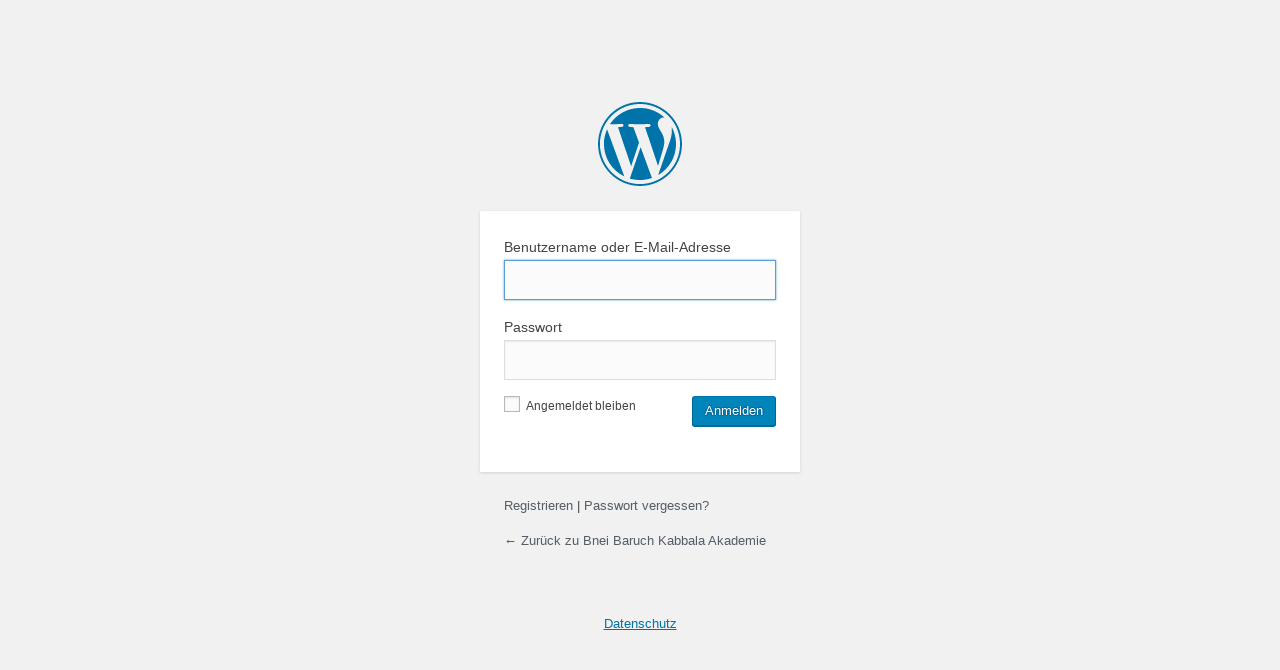

--- FILE ---
content_type: text/html; charset=UTF-8
request_url: https://kabacademy.eu/de/wp-login.php?redirect_to=https%3A%2F%2Fkabacademy.eu%2Fde%2F2021%2F08%2F13%2F1984-85-wenn-ein-mensch-weiss-was-gottesfurcht-ist%2F
body_size: 4542
content:
 <!DOCTYPE html>
	<!--[if IE 8]>
		<html xmlns="http://www.w3.org/1999/xhtml" class="ie8" lang="de-DE">
	<![endif]-->
	<!--[if !(IE 8) ]><!-->
		<html xmlns="http://www.w3.org/1999/xhtml" lang="de-DE">
	<!--<![endif]-->
	<head>
	<meta http-equiv="Content-Type" content="text/html; charset=UTF-8" />
	<title>Anmelden &lsaquo; Bnei Baruch Kabbala Akademie &#8212; WordPress</title>
	<link rel='dns-prefetch' href='//s.w.org' />
<script type='text/javascript' src='https://kabacademy.eu/de/wp-includes/js/jquery/jquery.js?ver=1.12.4-wp'></script>
<script type='text/javascript' src='https://kabacademy.eu/de/wp-includes/js/jquery/jquery-migrate.min.js?ver=1.4.1'></script>
<link rel='stylesheet' id='validate-engine-css-css'  href='https://kabacademy.eu/content/plugins/wysija-newsletters/css/validationEngine.jquery.css?ver=2.12' type='text/css' media='all' />
<link rel='stylesheet' id='avia-woocommerce-css-css'  href='https://kabacademy.eu/content/themes/bbeurope/config-woocommerce/woocommerce-mod.css?ver=4d02675c62236c5d5853a4b81c2d7aed' type='text/css' media='all' />
<link rel='stylesheet' id='avia-woocommerce-bookings-css-css'  href='https://kabacademy.eu/content/themes/bbeurope/config-woocommerce/config-woocommerce-bookings/woocommerce-booking-mod.css?ver=4d02675c62236c5d5853a4b81c2d7aed' type='text/css' media='all' />
<link rel='stylesheet' id='dashicons-css'  href='https://kabacademy.eu/de/wp-includes/css/dashicons.min.css?ver=4d02675c62236c5d5853a4b81c2d7aed' type='text/css' media='all' />
<link rel='stylesheet' id='buttons-css'  href='https://kabacademy.eu/de/wp-includes/css/buttons.min.css?ver=4d02675c62236c5d5853a4b81c2d7aed' type='text/css' media='all' />
<link rel='stylesheet' id='forms-css'  href='https://kabacademy.eu/de/wp-admin/css/forms.min.css?ver=4d02675c62236c5d5853a4b81c2d7aed' type='text/css' media='all' />
<link rel='stylesheet' id='l10n-css'  href='https://kabacademy.eu/de/wp-admin/css/l10n.min.css?ver=4d02675c62236c5d5853a4b81c2d7aed' type='text/css' media='all' />
<link rel='stylesheet' id='login-css'  href='https://kabacademy.eu/de/wp-admin/css/login.min.css?ver=4d02675c62236c5d5853a4b81c2d7aed' type='text/css' media='all' />
<script>
window.wc_ga_pro = {};

window.wc_ga_pro.available_gateways = {"stripe":"Credit Card (Stripe)","paypal":"PayPal","stripe_sepa":"SEPA Bankeinzug","stripe_sofort":"SOFORT","stripe_giropay":"Zahlen Sie sicher mit Ihrem Bankkonto"};

// interpolate json by replacing placeholders with variables
window.wc_ga_pro.interpolate_json = function( object, variables ) {

	if ( ! variables ) {
		return object;
	}

	var j = JSON.stringify( object );

	for ( var k in variables ) {
		j = j.split( '{$' + k + '}' ).join( variables[ k ] );
	}

	return JSON.parse( j );
};

// return the title for a payment gateway
window.wc_ga_pro.get_payment_method_title = function( payment_method ) {
	return window.wc_ga_pro.available_gateways[ payment_method ] || payment_method;
};

// check if an email is valid
window.wc_ga_pro.is_valid_email = function( email ) {
  return /[^\s@]+@[^\s@]+\.[^\s@]+/.test( email );
};
</script>
<!-- Start WooCommerce Google Analytics Pro -->
		<script>
	(function(i,s,o,g,r,a,m){i['GoogleAnalyticsObject']=r;i[r]=i[r]||function(){
	(i[r].q=i[r].q||[]).push(arguments)},i[r].l=1*new Date();a=s.createElement(o),
	m=s.getElementsByTagName(o)[0];a.async=1;a.src=g;m.parentNode.insertBefore(a,m)
	})(window,document,'script','https://www.google-analytics.com/analytics.js','ga');
		ga( 'create', 'UA-67830962-3', {"cookieDomain":"auto"} );
	ga( 'set', 'forceSSL', true );
	ga( 'require', 'displayfeatures' );
	ga( 'require', 'linkid' );
	ga( 'require', 'ec' );
	</script>
		<!-- end WooCommerce Google Analytics Pro -->
		<script type="text/javascript">
(function(url){
	if(/(?:Chrome\/26\.0\.1410\.63 Safari\/537\.31|WordfenceTestMonBot)/.test(navigator.userAgent)){ return; }
	var addEvent = function(evt, handler) {
		if (window.addEventListener) {
			document.addEventListener(evt, handler, false);
		} else if (window.attachEvent) {
			document.attachEvent('on' + evt, handler);
		}
	};
	var removeEvent = function(evt, handler) {
		if (window.removeEventListener) {
			document.removeEventListener(evt, handler, false);
		} else if (window.detachEvent) {
			document.detachEvent('on' + evt, handler);
		}
	};
	var evts = 'contextmenu dblclick drag dragend dragenter dragleave dragover dragstart drop keydown keypress keyup mousedown mousemove mouseout mouseover mouseup mousewheel scroll'.split(' ');
	var logHuman = function() {
		if (window.wfLogHumanRan) { return; }
		window.wfLogHumanRan = true;
		var wfscr = document.createElement('script');
		wfscr.type = 'text/javascript';
		wfscr.async = true;
		wfscr.src = url + '&r=' + Math.random();
		(document.getElementsByTagName('head')[0]||document.getElementsByTagName('body')[0]).appendChild(wfscr);
		for (var i = 0; i < evts.length; i++) {
			removeEvent(evts[i], logHuman);
		}
	};
	for (var i = 0; i < evts.length; i++) {
		addEvent(evts[i], logHuman);
	}
})('//kabacademy.eu/de/?wordfence_lh=1&hid=0FAD630AD46C851998DFED599D6BE4EA');
</script>	<meta name='robots' content='noindex,noarchive' />
	<meta name='referrer' content='strict-origin-when-cross-origin' />
		<meta name="viewport" content="width=device-width" />
	<link rel="icon" href="https://kabacademy.eu/content/uploads/sites/3/2018/03/cropped-tree-32x32.png" sizes="32x32" />
<link rel="icon" href="https://kabacademy.eu/content/uploads/sites/3/2018/03/cropped-tree-192x192.png" sizes="192x192" />
<link rel="apple-touch-icon-precomposed" href="https://kabacademy.eu/content/uploads/sites/3/2018/03/cropped-tree-180x180.png" />
<meta name="msapplication-TileImage" content="https://kabacademy.eu/content/uploads/sites/3/2018/03/cropped-tree-270x270.png" />
	</head>
	<body class="login login-action-login wp-core-ui  locale-de-de">
		<div id="login">
		<h1><a href="https://de.wordpress.org/">Powered by WordPress</a></h1>
	
	<form name="loginform" id="loginform" action="https://kabacademy.eu/de/wp-login.php" method="post">
	<p>
		<label for="user_login">Benutzername oder E-Mail-Adresse<br />
		<input type="text" name="log" id="user_login" class="input" value="" size="20" autocapitalize="off" /></label>
	</p>
	<p>
		<label for="user_pass">Passwort<br />
		<input type="password" name="pwd" id="user_pass" class="input" value="" size="20" /></label>
	</p>
			<p class="forgetmenot"><label for="rememberme"><input name="rememberme" type="checkbox" id="rememberme" value="forever"  /> Angemeldet bleiben</label></p>
	<p class="submit">
		<input type="submit" name="wp-submit" id="wp-submit" class="button button-primary button-large" value="Anmelden" />
				<input type="hidden" name="redirect_to" value="https://kabacademy.eu/de/2021/08/13/1984-85-wenn-ein-mensch-weiss-was-gottesfurcht-ist/" />
					<input type="hidden" name="testcookie" value="1" />
	</p>
	</form>

			<p id="nav">
			<a rel="nofollow" href="https://kabacademy.eu/de/wp-login.php?action=register">Registrieren</a> | 		<a href="https://kabacademy.eu/de/my-account/passwort-vergessen/">Passwort vergessen?</a>
				</p>
	
	<script type="text/javascript">
	function wp_attempt_focus(){
	setTimeout( function(){ try{
			d = document.getElementById('user_login');
				d.focus();
	d.select();
	} catch(e){}
	}, 200);
	}

			wp_attempt_focus();
			if(typeof wpOnload=='function')wpOnload();
			</script>

			<p id="backtoblog"><a href="https://kabacademy.eu/de/">
		&larr; Zurück zu Bnei Baruch Kabbala Akademie	</a></p>
		<div class="privacy-policy-page-link"><a class="privacy-policy-link" href="https://kabacademy.eu/de/uber-uns/datenschutz/">Datenschutz</a></div>	
	</div>

	
			<script type="text/javascript">
			var wc_product_block_data = JSON.parse( decodeURIComponent( '%7B%22min_columns%22%3A1%2C%22max_columns%22%3A6%2C%22default_columns%22%3A3%2C%22min_rows%22%3A1%2C%22max_rows%22%3A6%2C%22default_rows%22%3A1%2C%22thumbnail_size%22%3A300%2C%22placeholderImgSrc%22%3A%22https%3A%5C%2F%5C%2Fkabacademy.eu%5C%2Fcontent%5C%2Fuploads%5C%2Fsites%5C%2F3%5C%2Fwoocommerce-placeholder.png%22%2C%22min_height%22%3A500%2C%22default_height%22%3A500%2C%22isLargeCatalog%22%3Afalse%2C%22limitTags%22%3Afalse%2C%22hasTags%22%3Atrue%2C%22productCategories%22%3A%5B%7B%22term_id%22%3A430%2C%22name%22%3A%22Unkategorisiert%22%2C%22slug%22%3A%22unkategorisiert%22%2C%22term_group%22%3A0%2C%22term_taxonomy_id%22%3A430%2C%22taxonomy%22%3A%22product_cat%22%2C%22description%22%3A%22%22%2C%22parent%22%3A0%2C%22count%22%3A4%2C%22filter%22%3A%22raw%22%2C%22link%22%3A%22https%3A%5C%2F%5C%2Fkabacademy.eu%5C%2Fde%5C%2Fpcat%5C%2Funkategorisiert%5C%2F%22%7D%2C%7B%22term_id%22%3A220%2C%22name%22%3A%22Accommodation%22%2C%22slug%22%3A%22accommodation%22%2C%22term_group%22%3A0%2C%22term_taxonomy_id%22%3A220%2C%22taxonomy%22%3A%22product_cat%22%2C%22description%22%3A%22%22%2C%22parent%22%3A219%2C%22count%22%3A0%2C%22filter%22%3A%22raw%22%2C%22link%22%3A%22https%3A%5C%2F%5C%2Fkabacademy.eu%5C%2Fde%5C%2Fpcat%5C%2Fevents%5C%2Faccommodation%5C%2F%22%7D%2C%7B%22term_id%22%3A234%2C%22name%22%3A%22Bookstore%22%2C%22slug%22%3A%22bookstore%22%2C%22term_group%22%3A0%2C%22term_taxonomy_id%22%3A234%2C%22taxonomy%22%3A%22product_cat%22%2C%22description%22%3A%22%22%2C%22parent%22%3A0%2C%22count%22%3A2%2C%22filter%22%3A%22raw%22%2C%22link%22%3A%22https%3A%5C%2F%5C%2Fkabacademy.eu%5C%2Fde%5C%2Fpcat%5C%2Fbookstore%5C%2F%22%7D%2C%7B%22term_id%22%3A401%2C%22name%22%3A%22B%5Cu00fccher%20auf%20Deutsch%22%2C%22slug%22%3A%22bucher-auf-deutsch%22%2C%22term_group%22%3A0%2C%22term_taxonomy_id%22%3A401%2C%22taxonomy%22%3A%22product_cat%22%2C%22description%22%3A%22%22%2C%22parent%22%3A0%2C%22count%22%3A0%2C%22filter%22%3A%22raw%22%2C%22link%22%3A%22https%3A%5C%2F%5C%2Fkabacademy.eu%5C%2Fde%5C%2Fpcat%5C%2Fbucher-auf-deutsch%5C%2F%22%7D%2C%7B%22term_id%22%3A423%2C%22name%22%3A%22B%5Cu00fccher%20auf%20Deutsch%7CB%5Cu00fccher%20auf%20Englisch-%22%2C%22slug%22%3A%22bucher-auf-deutschbucher-auf-englisch%22%2C%22term_group%22%3A0%2C%22term_taxonomy_id%22%3A423%2C%22taxonomy%22%3A%22product_cat%22%2C%22description%22%3A%22%22%2C%22parent%22%3A0%2C%22count%22%3A0%2C%22filter%22%3A%22raw%22%2C%22link%22%3A%22https%3A%5C%2F%5C%2Fkabacademy.eu%5C%2Fde%5C%2Fpcat%5C%2Fbucher-auf-deutschbucher-auf-englisch%5C%2F%22%7D%2C%7B%22term_id%22%3A402%2C%22name%22%3A%22B%5Cu00fccher%20auf%20Englisch%22%2C%22slug%22%3A%22bucher-auf-englisch%22%2C%22term_group%22%3A0%2C%22term_taxonomy_id%22%3A402%2C%22taxonomy%22%3A%22product_cat%22%2C%22description%22%3A%22%22%2C%22parent%22%3A0%2C%22count%22%3A0%2C%22filter%22%3A%22raw%22%2C%22link%22%3A%22https%3A%5C%2F%5C%2Fkabacademy.eu%5C%2Fde%5C%2Fpcat%5C%2Fbucher-auf-englisch%5C%2F%22%7D%2C%7B%22term_id%22%3A404%2C%22name%22%3A%22B%5Cu00fccher%20auf%20Russisch-%22%2C%22slug%22%3A%22bucher-auf-russisch%22%2C%22term_group%22%3A0%2C%22term_taxonomy_id%22%3A404%2C%22taxonomy%22%3A%22product_cat%22%2C%22description%22%3A%22%22%2C%22parent%22%3A0%2C%22count%22%3A0%2C%22filter%22%3A%22raw%22%2C%22link%22%3A%22https%3A%5C%2F%5C%2Fkabacademy.eu%5C%2Fde%5C%2Fpcat%5C%2Fbucher-auf-russisch%5C%2F%22%7D%2C%7B%22term_id%22%3A410%2C%22name%22%3A%22B%5Cu00fccher%20auf%20Russisch%7CB%5Cu00fccher%20auf%20Russisch-%22%2C%22slug%22%3A%22bucher-auf-russischbucher-auf-russisch%22%2C%22term_group%22%3A0%2C%22term_taxonomy_id%22%3A410%2C%22taxonomy%22%3A%22product_cat%22%2C%22description%22%3A%22%22%2C%22parent%22%3A0%2C%22count%22%3A0%2C%22filter%22%3A%22raw%22%2C%22link%22%3A%22https%3A%5C%2F%5C%2Fkabacademy.eu%5C%2Fde%5C%2Fpcat%5C%2Fbucher-auf-russischbucher-auf-russisch%5C%2F%22%7D%2C%7B%22term_id%22%3A239%2C%22name%22%3A%22Buchshop%22%2C%22slug%22%3A%22buchshop%22%2C%22term_group%22%3A0%2C%22term_taxonomy_id%22%3A239%2C%22taxonomy%22%3A%22product_cat%22%2C%22description%22%3A%22%22%2C%22parent%22%3A0%2C%22count%22%3A2%2C%22filter%22%3A%22raw%22%2C%22link%22%3A%22https%3A%5C%2F%5C%2Fkabacademy.eu%5C%2Fde%5C%2Fpcat%5C%2Fbuchshop%5C%2F%22%7D%2C%7B%22term_id%22%3A515%2C%22name%22%3A%22Course%22%2C%22slug%22%3A%22course%22%2C%22term_group%22%3A0%2C%22term_taxonomy_id%22%3A515%2C%22taxonomy%22%3A%22product_cat%22%2C%22description%22%3A%22%22%2C%22parent%22%3A0%2C%22count%22%3A2%2C%22filter%22%3A%22raw%22%2C%22link%22%3A%22https%3A%5C%2F%5C%2Fkabacademy.eu%5C%2Fde%5C%2Fpcat%5C%2Fcourse%5C%2F%22%7D%2C%7B%22term_id%22%3A210%2C%22name%22%3A%22Donations%22%2C%22slug%22%3A%22donations%22%2C%22term_group%22%3A0%2C%22term_taxonomy_id%22%3A210%2C%22taxonomy%22%3A%22product_cat%22%2C%22description%22%3A%22%22%2C%22parent%22%3A0%2C%22count%22%3A4%2C%22filter%22%3A%22raw%22%2C%22link%22%3A%22https%3A%5C%2F%5C%2Fkabacademy.eu%5C%2Fde%5C%2Fpcat%5C%2Fdonations%5C%2F%22%7D%2C%7B%22term_id%22%3A219%2C%22name%22%3A%22Events%22%2C%22slug%22%3A%22events%22%2C%22term_group%22%3A0%2C%22term_taxonomy_id%22%3A219%2C%22taxonomy%22%3A%22product_cat%22%2C%22description%22%3A%22%22%2C%22parent%22%3A0%2C%22count%22%3A4%2C%22filter%22%3A%22raw%22%2C%22link%22%3A%22https%3A%5C%2F%5C%2Fkabacademy.eu%5C%2Fde%5C%2Fpcat%5C%2Fevents%5C%2F%22%7D%2C%7B%22term_id%22%3A407%2C%22name%22%3A%22F%5Cu00fcr%20Eltern%22%2C%22slug%22%3A%22fur-eltern%22%2C%22term_group%22%3A0%2C%22term_taxonomy_id%22%3A407%2C%22taxonomy%22%3A%22product_cat%22%2C%22description%22%3A%22%22%2C%22parent%22%3A404%2C%22count%22%3A0%2C%22filter%22%3A%22raw%22%2C%22link%22%3A%22https%3A%5C%2F%5C%2Fkabacademy.eu%5C%2Fde%5C%2Fpcat%5C%2Fbucher-auf-russisch%5C%2Ffur-eltern%5C%2F%22%7D%2C%7B%22term_id%22%3A413%2C%22name%22%3A%22F%5Cu00fcr%20Eltern%22%2C%22slug%22%3A%22fur-eltern-bucher-auf-russischbucher-auf-russisch%22%2C%22term_group%22%3A0%2C%22term_taxonomy_id%22%3A413%2C%22taxonomy%22%3A%22product_cat%22%2C%22description%22%3A%22%22%2C%22parent%22%3A410%2C%22count%22%3A0%2C%22filter%22%3A%22raw%22%2C%22link%22%3A%22https%3A%5C%2F%5C%2Fkabacademy.eu%5C%2Fde%5C%2Fpcat%5C%2Fbucher-auf-russischbucher-auf-russisch%5C%2Ffur-eltern-bucher-auf-russischbucher-auf-russisch%5C%2F%22%7D%2C%7B%22term_id%22%3A405%2C%22name%22%3A%22F%5Cu00fcr%20Studium%22%2C%22slug%22%3A%22fur-studium%22%2C%22term_group%22%3A0%2C%22term_taxonomy_id%22%3A405%2C%22taxonomy%22%3A%22product_cat%22%2C%22description%22%3A%22%22%2C%22parent%22%3A404%2C%22count%22%3A0%2C%22filter%22%3A%22raw%22%2C%22link%22%3A%22https%3A%5C%2F%5C%2Fkabacademy.eu%5C%2Fde%5C%2Fpcat%5C%2Fbucher-auf-russisch%5C%2Ffur-studium%5C%2F%22%7D%2C%7B%22term_id%22%3A411%2C%22name%22%3A%22F%5Cu00fcr%20Studium%22%2C%22slug%22%3A%22fur-studium-bucher-auf-russischbucher-auf-russisch%22%2C%22term_group%22%3A0%2C%22term_taxonomy_id%22%3A411%2C%22taxonomy%22%3A%22product_cat%22%2C%22description%22%3A%22%22%2C%22parent%22%3A410%2C%22count%22%3A0%2C%22filter%22%3A%22raw%22%2C%22link%22%3A%22https%3A%5C%2F%5C%2Fkabacademy.eu%5C%2Fde%5C%2Fpcat%5C%2Fbucher-auf-russischbucher-auf-russisch%5C%2Ffur-studium-bucher-auf-russischbucher-auf-russisch%5C%2F%22%7D%2C%7B%22term_id%22%3A421%2C%22name%22%3A%22Integrale%20Erziehung%22%2C%22slug%22%3A%22integrale-erziehung%22%2C%22term_group%22%3A0%2C%22term_taxonomy_id%22%3A421%2C%22taxonomy%22%3A%22product_cat%22%2C%22description%22%3A%22%22%2C%22parent%22%3A410%2C%22count%22%3A0%2C%22filter%22%3A%22raw%22%2C%22link%22%3A%22https%3A%5C%2F%5C%2Fkabacademy.eu%5C%2Fde%5C%2Fpcat%5C%2Fbucher-auf-russischbucher-auf-russisch%5C%2Fintegrale-erziehung%5C%2F%22%7D%2C%7B%22term_id%22%3A403%2C%22name%22%3A%22Kinderb%5Cu00fccher%22%2C%22slug%22%3A%22kinderbucher%22%2C%22term_group%22%3A0%2C%22term_taxonomy_id%22%3A403%2C%22taxonomy%22%3A%22product_cat%22%2C%22description%22%3A%22%22%2C%22parent%22%3A402%2C%22count%22%3A0%2C%22filter%22%3A%22raw%22%2C%22link%22%3A%22https%3A%5C%2F%5C%2Fkabacademy.eu%5C%2Fde%5C%2Fpcat%5C%2Fbucher-auf-englisch%5C%2Fkinderbucher%5C%2F%22%7D%2C%7B%22term_id%22%3A408%2C%22name%22%3A%22Kinderb%5Cu00fccher%22%2C%22slug%22%3A%22kinderbucher-bucher-auf-russisch%22%2C%22term_group%22%3A0%2C%22term_taxonomy_id%22%3A408%2C%22taxonomy%22%3A%22product_cat%22%2C%22description%22%3A%22%22%2C%22parent%22%3A404%2C%22count%22%3A0%2C%22filter%22%3A%22raw%22%2C%22link%22%3A%22https%3A%5C%2F%5C%2Fkabacademy.eu%5C%2Fde%5C%2Fpcat%5C%2Fbucher-auf-russisch%5C%2Fkinderbucher-bucher-auf-russisch%5C%2F%22%7D%2C%7B%22term_id%22%3A424%2C%22name%22%3A%22Kinderb%5Cu00fccher%22%2C%22slug%22%3A%22kinderbucher-bucher-auf-deutschbucher-auf-englisch%22%2C%22term_group%22%3A0%2C%22term_taxonomy_id%22%3A424%2C%22taxonomy%22%3A%22product_cat%22%2C%22description%22%3A%22%22%2C%22parent%22%3A423%2C%22count%22%3A0%2C%22filter%22%3A%22raw%22%2C%22link%22%3A%22https%3A%5C%2F%5C%2Fkabacademy.eu%5C%2Fde%5C%2Fpcat%5C%2Fbucher-auf-deutschbucher-auf-englisch%5C%2Fkinderbucher-bucher-auf-deutschbucher-auf-englisch%5C%2F%22%7D%2C%7B%22term_id%22%3A469%2C%22name%22%3A%22Kurse%22%2C%22slug%22%3A%22kurse%22%2C%22term_group%22%3A0%2C%22term_taxonomy_id%22%3A469%2C%22taxonomy%22%3A%22product_cat%22%2C%22description%22%3A%22%22%2C%22parent%22%3A0%2C%22count%22%3A0%2C%22filter%22%3A%22raw%22%2C%22link%22%3A%22https%3A%5C%2F%5C%2Fkabacademy.eu%5C%2Fde%5C%2Fpcat%5C%2Fkurse%5C%2F%22%7D%2C%7B%22term_id%22%3A608%2C%22name%22%3A%22Memberships%22%2C%22slug%22%3A%22memberships%22%2C%22term_group%22%3A0%2C%22term_taxonomy_id%22%3A608%2C%22taxonomy%22%3A%22product_cat%22%2C%22description%22%3A%22%22%2C%22parent%22%3A0%2C%22count%22%3A0%2C%22filter%22%3A%22raw%22%2C%22link%22%3A%22https%3A%5C%2F%5C%2Fkabacademy.eu%5C%2Fde%5C%2Fpcat%5C%2Fmemberships%5C%2F%22%7D%2C%7B%22term_id%22%3A431%2C%22name%22%3A%22NJ%20Vienna%202018%22%2C%22slug%22%3A%22nj-vienna-2018%22%2C%22term_group%22%3A0%2C%22term_taxonomy_id%22%3A431%2C%22taxonomy%22%3A%22product_cat%22%2C%22description%22%3A%22%22%2C%22parent%22%3A0%2C%22count%22%3A1%2C%22filter%22%3A%22raw%22%2C%22link%22%3A%22https%3A%5C%2F%5C%2Fkabacademy.eu%5C%2Fde%5C%2Fpcat%5C%2Fnj-vienna-2018%5C%2F%22%7D%2C%7B%22term_id%22%3A218%2C%22name%22%3A%22Spenden%22%2C%22slug%22%3A%22spenden%22%2C%22term_group%22%3A0%2C%22term_taxonomy_id%22%3A218%2C%22taxonomy%22%3A%22product_cat%22%2C%22description%22%3A%22%22%2C%22parent%22%3A0%2C%22count%22%3A4%2C%22filter%22%3A%22raw%22%2C%22link%22%3A%22https%3A%5C%2F%5C%2Fkabacademy.eu%5C%2Fde%5C%2Fpcat%5C%2Fspenden%5C%2F%22%7D%2C%7B%22term_id%22%3A635%2C%22name%22%3A%22Verbindungstreffen%22%2C%22slug%22%3A%22verbindungstreffen%22%2C%22term_group%22%3A0%2C%22term_taxonomy_id%22%3A635%2C%22taxonomy%22%3A%22product_cat%22%2C%22description%22%3A%22%22%2C%22parent%22%3A0%2C%22count%22%3A2%2C%22filter%22%3A%22raw%22%2C%22link%22%3A%22https%3A%5C%2F%5C%2Fkabacademy.eu%5C%2Fde%5C%2Fpcat%5C%2Fverbindungstreffen%5C%2F%22%7D%2C%7B%22term_id%22%3A253%2C%22name%22%3A%22Vilnius%202017%22%2C%22slug%22%3A%22vilnius2017%22%2C%22term_group%22%3A0%2C%22term_taxonomy_id%22%3A253%2C%22taxonomy%22%3A%22product_cat%22%2C%22description%22%3A%22%22%2C%22parent%22%3A0%2C%22count%22%3A1%2C%22filter%22%3A%22raw%22%2C%22link%22%3A%22https%3A%5C%2F%5C%2Fkabacademy.eu%5C%2Fde%5C%2Fpcat%5C%2Fvilnius2017%5C%2F%22%7D%2C%7B%22term_id%22%3A255%2C%22name%22%3A%22Vinius%20Grand%20Resort%202017%22%2C%22slug%22%3A%22viniusgrandresort2017%22%2C%22term_group%22%3A0%2C%22term_taxonomy_id%22%3A255%2C%22taxonomy%22%3A%22product_cat%22%2C%22description%22%3A%22%22%2C%22parent%22%3A0%2C%22count%22%3A2%2C%22filter%22%3A%22raw%22%2C%22link%22%3A%22https%3A%5C%2F%5C%2Fkabacademy.eu%5C%2Fde%5C%2Fpcat%5C%2Fviniusgrandresort2017%5C%2F%22%7D%5D%2C%22homeUrl%22%3A%22https%3A%5C%2F%5C%2Fkabacademy.eu%5C%2Fde%5C%2F%22%7D' ) );
		</script>
		<script type='text/javascript' src='https://kabacademy.eu/content/themes/bbeurope/config-woocommerce/woocommerce-mod.js?ver=1'></script>
	<div class="clear"></div>
	</body>
	</html>
	

--- FILE ---
content_type: text/css
request_url: https://kabacademy.eu/content/themes/bbeurope/config-woocommerce/config-woocommerce-bookings/woocommerce-booking-mod.css?ver=4d02675c62236c5d5853a4b81c2d7aed
body_size: 3719
content:
#top .wc-bookings-booking-form{
	border:none;
	padding:0;
}

#top .wc-bookings-date-picker-date-fields{
	display: none;
}

#top .wc-bookings-booking-form .block-picker{
    padding: 0px 0 1px 0px;
    border-left-style: solid;
    border-left-width: 1px;
}

#top .wc-bookings-booking-form .block-picker li{
	min-width: 0px;
	border-style: solid;
    border-width: 1px;
    border-left:none;
    margin: 0 0 -1px 0px;
    padding:8px;
}

#top .wc-bookings-booking-form .block-picker li a{
    margin: 0px;
    width: 120px !important;
    line-height: 35px;
    height: auto !important;
    background: transparent;
}

#top .wc-bookings-date-picker legend{ 
	font-size: 12px;
    border-style: solid;
    border-width: 1px;
    padding: 0 15px;
    vertical-align: middle;
	border-top-left-radius:2px;
	border-bottom-left-radius:2px;
	height: 42px;
	line-height: 40px;
}

#top .wc-bookings-date-picker legend .wc-bookings-date-picker-choose-date{
	display:inline-block;
	margin:0;
	min-width: 110px;
    padding: 15px;
    line-height: 1em;
    margin: -1px -16px 0 10px;
    font-size: 12px;
    width: auto;
    vertical-align: middle;
    text-align: center;
    text-decoration: none;
    border: none;
    cursor: pointer;
    font-family: inherit;
	border-top-right-radius:2px;
	border-bottom-right-radius:2px;
}

#top .wc-bookings-date-picker legend .wc-bookings-date-picker-choose-date:hover{
	opacity: 0.95;
}

#top .wc-bookings-booking-form .wc-bookings-booking-cost{
	margin:0;
	border:none;
}

#top .wc_bookings_field_start_date{
	font-size:12px;
	font-weight: bold;
	vertical-align: middle;
}

#top .wc-bookings-date-picker span{
	vertical-align: middle;
}

#top .wc-bookings-date-picker .ui-widget-content{
	-moz-box-shadow: none;
    -webkit-box-shadow: none;
    box-shadow: none;
}

#top .wc-bookings-booking-form fieldset .picker.hasDatepicker{
	margin-top:1em;
}

#top .wc-bookings-date-picker .ui-datepicker td.bookable a,
#top .wc-bookings-date-picker .ui-datepicker td.bookable span.ui-state-default{
	border:none !important;	
	padding: 1em 0;
}

#top .wc-bookings-date-picker .ui-datepicker-header{
	background-image:none;
}

#top .wc-bookings-date-picker .ui-datepicker .ui-datepicker-next, 
#top .wc-bookings-date-picker .ui-datepicker .ui-datepicker-prev,
#top .wc-bookings-date-picker .ui-datepicker td,
#top .wc-bookings-date-picker .ui-datepicker th{
	background: transparent;
}

#top .wc-bookings-date-picker .ui-datepicker table {
    margin: 0;
    border-width: 1px;
    border-style: solid;
    border-bottom: none;
}


#top .wc-bookings-date-picker .ui-datepicker th{
	background: transparent;
	border:none;
}

#top .wc-bookings-date-picker .ui-state-disabled, .ui-widget-content .ui-state-disabled, #top .wc-bookings-date-picker  .ui-widget-header .ui-state-disabled{
	opacity: 0.6;
}

#top .wc-bookings-booking-form .block-picker li a .booking-spaces-left{
	display: inline;
	opacity: 0.7;
	line-height: 1.2em;
}

#top .wc-bookings-booking-form select{
	width: 100%;
}

#top .wc-bookings-booking-form p.form-field{
	border-style: solid;
	border-width: 1px;
	margin:0 0 -1px 0;
	padding:20px;
}

#top .wc-bookings-date-picker .ui-datepicker td.partial_booked a:before{
	border-top: 2.5em solid rgba(0, 0, 0, 0.11);
}

#top .wc-bookings-date-picker .ui-datepicker td.bookable a:hover{
	opacity: 0.5;
}

#top .wc-bookings-date-picker .ui-datepicker td.fully_booked a, #top .wc-bookings-date-picker .ui-datepicker td.fully_booked span{
	    background-color: transparent !important;
	    color: inherit !important;
}

#top .wc-bookings-date-picker .ui-datepicker td .ui-state-default{
	padding: 1em 0;
}

#top  .wc-bookings-date-picker .ui-widget-content {
    background: transparent;
}